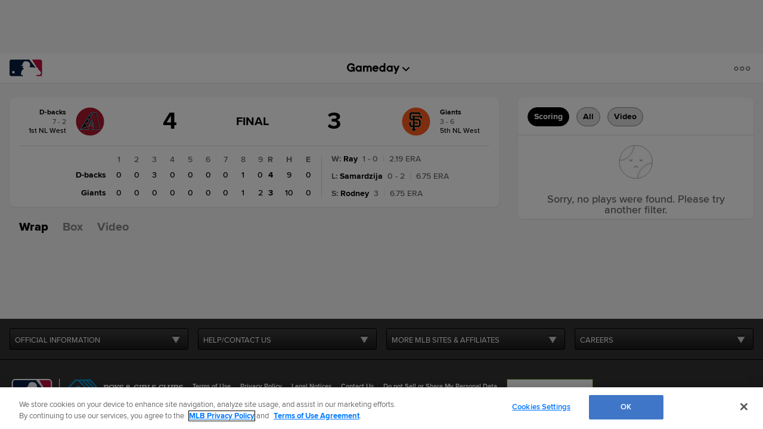

--- FILE ---
content_type: text/html; charset=utf-8
request_url: https://www.google.com/recaptcha/api2/aframe
body_size: 183
content:
<!DOCTYPE HTML><html><head><meta http-equiv="content-type" content="text/html; charset=UTF-8"></head><body><script nonce="r7Q-F7pmgzxhQjP8wzjRXA">/** Anti-fraud and anti-abuse applications only. See google.com/recaptcha */ try{var clients={'sodar':'https://pagead2.googlesyndication.com/pagead/sodar?'};window.addEventListener("message",function(a){try{if(a.source===window.parent){var b=JSON.parse(a.data);var c=clients[b['id']];if(c){var d=document.createElement('img');d.src=c+b['params']+'&rc='+(localStorage.getItem("rc::a")?sessionStorage.getItem("rc::b"):"");window.document.body.appendChild(d);sessionStorage.setItem("rc::e",parseInt(sessionStorage.getItem("rc::e")||0)+1);localStorage.setItem("rc::h",'1769297767099');}}}catch(b){}});window.parent.postMessage("_grecaptcha_ready", "*");}catch(b){}</script></body></html>

--- FILE ---
content_type: text/javascript; charset=utf-8
request_url: https://app.link/_r?sdk=web2.86.5&branch_key=key_live_bkvscqeDusZjTIJsWaQp9blcusf4W75N&callback=branch_callback__0
body_size: 72
content:
/**/ typeof branch_callback__0 === 'function' && branch_callback__0("1543753554518537688");

--- FILE ---
content_type: application/x-javascript;charset=utf-8
request_url: https://ans.mlb.com/id?d_visid_ver=3.0.0&d_fieldgroup=A&mcorgid=A65F776A5245B01B0A490D44%40AdobeOrg&mid=78501616592547707915278167951349776064&ts=1769297751337
body_size: -41
content:
{"mid":"78501616592547707915278167951349776064"}